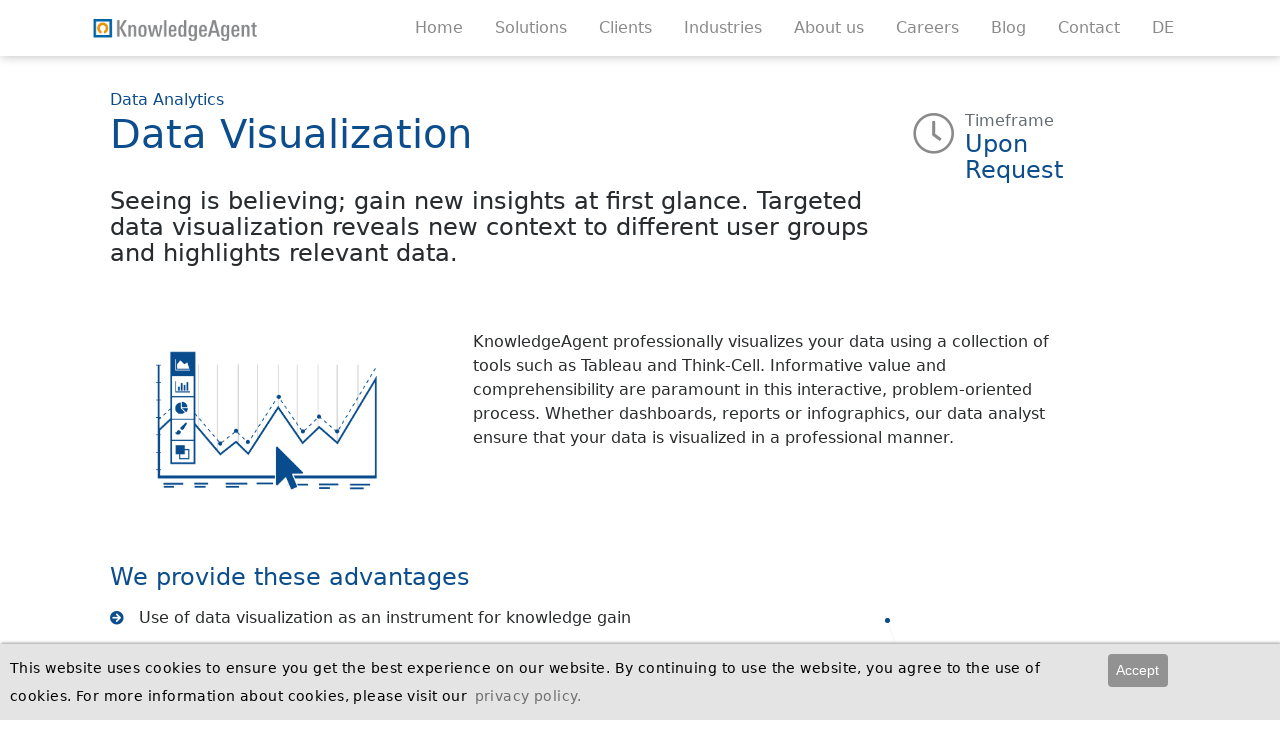

--- FILE ---
content_type: text/html; charset=utf-8
request_url: https://www.knowledgeagent.de/en/products/data-visualization/
body_size: 34670
content:
<!DOCTYPE html>
<html lang="en">
	<head>
		<meta http-equiv="content-type" content="text/html; charset=utf-8" />
		<meta http-equiv="X-UA-Compatible" content="IE=edge">
        <meta name="viewport" content="width=device-width, initial-scale=1, shrink-to-fit=no">

		<title>Data Visualization - KnowledgeAgent</title>
		<!-- Google Tag Manager -->
		<script>(function(w,d,s,l,i){w[l]=w[l]||[];w[l].push({'gtm.start':
		new Date().getTime(),event:'gtm.js'});var f=d.getElementsByTagName(s)[0],
		j=d.createElement(s),dl=l!='dataLayer'?'&l='+l:'';j.async=true;j.src=
		'https://www.googletagmanager.com/gtm.js?id='+i+dl;f.parentNode.insertBefore(j,f);
		})(window,document,'script','dataLayer','GTM-WM5G47G');</script>
		<!-- End Google Tag Manager -->
        <!-- Boostrap 4 alpha -->
        <link rel='stylesheet' type='text/css' href='/site/modules/MarkupCookieConsent/MarkupCookieConsent.min.css' /><link rel="stylesheet" href="/site/templates/vendor/bootstrap.min.css">
				
        <!-- Font Awesome -->
		
		 <!-- JobPosting JSON -->
		  		
        <link rel="stylesheet" type="text/css" href="/site/templates/vendor/fontawesome-pro-light.css" />
        <link rel="stylesheet" type="text/css" href="/site/templates/vendor/fontawesome-pro-brands.css" />
        <link rel="stylesheet" type="text/css" href="/site/templates/vendor/fontawesome-pro-solid.css" />
        <link rel="stylesheet" type="text/css" href="/site/templates/vendor/fontawesome-pro-core.css" />

        
        <link rel="stylesheet" type="text/css" href="/site/templates/styles/main.css" />
       
        <link rel="shortcut icon" href="/site/templates//images/favicon.ico" type="image/x-icon">
        <link rel="icon" href="/site/templates//images/favicon.ico" type="image/x-icon">
        
        	<meta name="keywords" content="Datenvisualisierung, data visualization, Visualisierung, visualization, Think-Cell, Tableau, Instrument, Information, Qualität, quality, Daten, data, Big Data, Analytics, Analyse, analysis, Erkenntnis, recognition, Relevanz, relevance, Marketing, Vertrieb, sales, Business Development, Datenanalyse, data analysis, Informationsqualität, information quality, Infografik, info grafic" />
	<meta name="description" content="Professional data visualization by analysts for dashboards, reports, reportings, infographics for marketing, sales, business development" />
	<meta name="image" content="" />
	<meta name="robots" content="follow, index" />
	<link rel="canonical" href="https://www.knowledgeagent.de/en/products/data-visualization/" />
	<meta name="generator" content="ProcessWire 3.0.246" />
	<meta name="author" content="KnowledgeAgent GmbH" />
	<meta property="og:site_name" content="KnowledgeAgent GmbH" />
	<meta property="og:title" content="Utilize Data Visualization for new insights" />
	<meta property="og:url" content="https://www.knowledgeagent.de/en/products/data-visualization/" />
	<meta property="og:description" content="Professional data visualization by analysts for dashboards, reports, reportings, infographics for marketing, sales, business development" />
	<meta property="og:type" content="website" />
	<meta property="og:image" content="" />
	<meta name="twitter:card" content="summary" />
	<meta name="twitter:site" content="@" />
	<meta name="twitter:title" content="Utilize Data Visualization for new insights" />
	<meta name="twitter:url" content="https://www.knowledgeagent.de/en/products/data-visualization/" />
	<meta name="twitter:description" content="Professional data visualization by analysts for dashboards, reports, reportings, infographics for marketing, sales, business development" />
	<meta name="twitter:image" content="" />
	
	
	
</head><div class="product-detail">
    <div class="nav-spacer"></div>
<nav class="navbar navbar-toggleable-sm">

    <div class="container">
        <button class="navbar-toggler navbar-toggler-right" type="button" data-toggle="collapse" data-target="#navbarNav" aria-controls="navbarNav" aria-expanded="false" aria-label="Toggle navigation">
            <span class="fal fa-bars"></span>
        </button>
        <a class="navbar-brand" href="/en/">
            <div class="navbar-logo"></div>
        </a>
        <ul class="collapse navbar-collapse  justify-content-end" id="navbarNav" style="padding: 0;">

            <li class="nav-item ">
                <a class="nav-link" href="/en/">Home</a>
            </li>
                                                                        <li class="nav-item dropdown">
                            <a class="nav-link" style="margin-bottom:0;cursor:default;" href="javascript:;">Solutions <span class="sr-only">(current)</span></a>

                            <div class="dropdown-menu" aria-labelledby="navbarDropdownMenuLink">
                                                                    <a class="dropdown-item" href="/en/solutions/business-research/">Business Research</a>
                                                                    <a class="dropdown-item" href="/en/solutions/strategic-analysis-studies/">Strategic Analysis &amp; Studies</a>
                                                                    <a class="dropdown-item" href="/en/solutions/data-analytics/">Data Analytics</a>
                                                                    <a class="dropdown-item" href="/en/solutions/market-intelligence-solutions/">Market Intelligence Solutions</a>
                                                            </div>
                        </li>
                                                                                                            <li class="nav-item dropdown">
                            <a class="nav-link" style="margin-bottom:0;cursor:default;" href="javascript:;">Clients <span class="sr-only">(current)</span></a>

                            <div class="dropdown-menu" aria-labelledby="navbarDropdownMenuLink">
                                                                    <a class="dropdown-item" href="/en/clients/consulting/">Consulting</a>
                                                                    <a class="dropdown-item" href="/en/clients/business-and-industry/">Business &amp; Industry</a>
                                                                    <a class="dropdown-item" href="/en/clients/investors-and-financial-services/">Private Equity &amp; Financial Services</a>
                                                            </div>
                        </li>
                                                                                                                                    <li class="nav-item dropdown">
                            <div class="d-none d-md-block">

                                <a class="nav-link" style="margin-bottom:0;cursor:default;" href="javascript:;">Industries <span class="sr-only">(current)</span></a>

                                <div class="dropdown-menu" aria-labelledby="navbarDropdownMenuLink" style="left: 50%;transform: translateX(-50%);max-width: 100vw;">

                                                                        <div style="display:flex;" class="d-none d-xl-flex">
                                                                                    <div>
                                                                                                    <a class="dropdown-item" href="/en/industries/aerospace-defense-en/">Aerospace &amp; Defense</a>
                                                                                                    <a class="dropdown-item" href="/en/industries/automotive-new-mobility-en/">Automotive &amp; New Mobility</a>
                                                                                                    <a class="dropdown-item" href="/en/industries/chemicals-agriculture/">Chemicals &amp; Agriculture</a>
                                                                                                    <a class="dropdown-item" href="/en/industries/electric-power-and-utilities/">Electric Power &amp; Utilities</a>
                                                                                                    <a class="dropdown-item" href="/en/industries/engineering-construction-building-materials/">Engineering, Construction &amp; Building Materials</a>
                                                                                                    <a class="dropdown-item" href="/en/industries/financial-services-and-investment-markets/">Financial Services &amp; Investment Markets</a>
                                                                                            </div>
                                                                                    <div>
                                                                                                    <a class="dropdown-item" href="/en/industries/healthcare/">Healthcare</a>
                                                                                                    <a class="dropdown-item" href="/en/industries/heavy-machinery-construction-and-agricultural-equipment/">Heavy Machinery / Construction and Agricultural Equipment</a>
                                                                                                    <a class="dropdown-item" href="/en/industries/it-software-telecommunications/">IT, Software &amp; Telecommunications</a>
                                                                                                    <a class="dropdown-item" href="/en/industries/industrials-electronics/">Industrials &amp; Electronics</a>
                                                                                                    <a class="dropdown-item" href="/en/industries/life-sciences/">Life Sciences</a>
                                                                                                    <a class="dropdown-item" href="/en/industries/metalsandmining/">Metals &amp; Mining</a>
                                                                                            </div>
                                                                                    <div>
                                                                                                    <a class="dropdown-item" href="/en/industries/oil-gas/">Oil &amp; Gas</a>
                                                                                                    <a class="dropdown-item" href="/en/industries/paper-forest-products-packaging/">Paper, Forest Products &amp; Packaging</a>
                                                                                                    <a class="dropdown-item" href="/en/industries/public-social-sector/">Public &amp; Social Sector</a>
                                                                                                    <a class="dropdown-item" href="/en/industries/semiconductor/">Semiconductor</a>
                                                                                                    <a class="dropdown-item" href="/en/industries/transport-logistics/">Transport &amp; Logistics</a>
                                                                                                    <a class="dropdown-item" href="/en/industries/travel-tourism/">Travel &amp; Tourism</a>
                                                                                            </div>
                                                                            </div>

                                                                        <div style="display:flex;" class="d-none d-md-flex d-xl-none">
                                                                                    <div>
                                                                                                    <a class="dropdown-item" href="/en/industries/aerospace-defense-en/">Aerospace &amp; Defense</a>
                                                                                                    <a class="dropdown-item" href="/en/industries/automotive-new-mobility-en/">Automotive &amp; New Mobility</a>
                                                                                                    <a class="dropdown-item" href="/en/industries/chemicals-agriculture/">Chemicals &amp; Agriculture</a>
                                                                                                    <a class="dropdown-item" href="/en/industries/electric-power-and-utilities/">Electric Power &amp; Utilities</a>
                                                                                                    <a class="dropdown-item" href="/en/industries/engineering-construction-building-materials/">Engineering, Construction &amp; Building Materials</a>
                                                                                                    <a class="dropdown-item" href="/en/industries/financial-services-and-investment-markets/">Financial Services &amp; Investment Markets</a>
                                                                                                    <a class="dropdown-item" href="/en/industries/healthcare/">Healthcare</a>
                                                                                                    <a class="dropdown-item" href="/en/industries/heavy-machinery-construction-and-agricultural-equipment/">Heavy Machinery / Construction and Agricultural Equipment</a>
                                                                                                    <a class="dropdown-item" href="/en/industries/it-software-telecommunications/">IT, Software &amp; Telecommunications</a>
                                                                                            </div>
                                                                                    <div>
                                                                                                    <a class="dropdown-item" href="/en/industries/industrials-electronics/">Industrials &amp; Electronics</a>
                                                                                                    <a class="dropdown-item" href="/en/industries/life-sciences/">Life Sciences</a>
                                                                                                    <a class="dropdown-item" href="/en/industries/metalsandmining/">Metals &amp; Mining</a>
                                                                                                    <a class="dropdown-item" href="/en/industries/oil-gas/">Oil &amp; Gas</a>
                                                                                                    <a class="dropdown-item" href="/en/industries/paper-forest-products-packaging/">Paper, Forest Products &amp; Packaging</a>
                                                                                                    <a class="dropdown-item" href="/en/industries/public-social-sector/">Public &amp; Social Sector</a>
                                                                                                    <a class="dropdown-item" href="/en/industries/semiconductor/">Semiconductor</a>
                                                                                                    <a class="dropdown-item" href="/en/industries/transport-logistics/">Transport &amp; Logistics</a>
                                                                                                    <a class="dropdown-item" href="/en/industries/travel-tourism/">Travel &amp; Tourism</a>
                                                                                            </div>
                                                                            </div>


                                </div>
                            </div>
                            <div class="d-block d-md-none">

                                <a class="nav-link" style="margin-bottom:0;cursor:default;" href="javascript:;">Industries <span class="sr-only">(current)</span></a>

                                <div class="dropdown-menu" aria-labelledby="navbarDropdownMenuLink" style="max-width: 100vw;">

                                                                        <div style="display:flex;" class="d-flex d-md-none">
                                                                                    <div>
                                                                                                    <a class="dropdown-item" href="/en/industries/aerospace-defense-en/">Aerospace &amp; Defense</a>
                                                                                                    <a class="dropdown-item" href="/en/industries/automotive-new-mobility-en/">Automotive &amp; New Mobility</a>
                                                                                                    <a class="dropdown-item" href="/en/industries/chemicals-agriculture/">Chemicals &amp; Agriculture</a>
                                                                                                    <a class="dropdown-item" href="/en/industries/electric-power-and-utilities/">Electric Power &amp; Utilities</a>
                                                                                                    <a class="dropdown-item" href="/en/industries/engineering-construction-building-materials/">Engineering, Construction &amp; Building Materials</a>
                                                                                                    <a class="dropdown-item" href="/en/industries/financial-services-and-investment-markets/">Financial Services &amp; Investment Markets</a>
                                                                                                    <a class="dropdown-item" href="/en/industries/healthcare/">Healthcare</a>
                                                                                                    <a class="dropdown-item" href="/en/industries/heavy-machinery-construction-and-agricultural-equipment/">Heavy Machinery / Construction and Agricultural Equipment</a>
                                                                                                    <a class="dropdown-item" href="/en/industries/it-software-telecommunications/">IT, Software &amp; Telecommunications</a>
                                                                                                    <a class="dropdown-item" href="/en/industries/industrials-electronics/">Industrials &amp; Electronics</a>
                                                                                                    <a class="dropdown-item" href="/en/industries/life-sciences/">Life Sciences</a>
                                                                                                    <a class="dropdown-item" href="/en/industries/metalsandmining/">Metals &amp; Mining</a>
                                                                                                    <a class="dropdown-item" href="/en/industries/oil-gas/">Oil &amp; Gas</a>
                                                                                                    <a class="dropdown-item" href="/en/industries/paper-forest-products-packaging/">Paper, Forest Products &amp; Packaging</a>
                                                                                                    <a class="dropdown-item" href="/en/industries/public-social-sector/">Public &amp; Social Sector</a>
                                                                                                    <a class="dropdown-item" href="/en/industries/semiconductor/">Semiconductor</a>
                                                                                                    <a class="dropdown-item" href="/en/industries/transport-logistics/">Transport &amp; Logistics</a>
                                                                                                    <a class="dropdown-item" href="/en/industries/travel-tourism/">Travel &amp; Tourism</a>
                                                                                            </div>
                                                                            </div>


                                </div>
                            </div>


                        </li>
                                                                                                            <li class="nav-item dropdown">
                            <a class="nav-link" style="margin-bottom:0;cursor:default;" href="javascript:;">About us <span class="sr-only">(current)</span></a>

                            <div class="dropdown-menu" aria-labelledby="navbarDropdownMenuLink">
                                                                    <a class="dropdown-item" href="/en/about-us/who-we-are/">Who we are</a>
                                                                    <a class="dropdown-item" href="/en/about-us/sustainability/">Sustainability</a>
                                                                    <a class="dropdown-item" href="/en/about-us/code-of-conduct/">Code of Conduct</a>
                                                                    <a class="dropdown-item" href="/en/about-us/diversity-equity-and-inclusion/">Diversity, equity and inclusion</a>
                                                            </div>
                        </li>
                                                                                    <li class="nav-item ">
                        <a class="nav-link" href="/en/career/">Careers <span class="sr-only">(current)</span></a>
                    </li>
                                                                <li class="nav-item ">
                        <a class="nav-link" href="/en/blog/">Blog <span class="sr-only">(current)</span></a>
                    </li>
                                                                <li class="nav-item ">
                        <a class="nav-link" href="/en/contact/">Contact <span class="sr-only">(current)</span></a>
                    </li>
                                        <li class="nav-item ">
                <a class='nav-link' href='/produkte/daten-visualisierung/'>DE</a>        </ul>
    </div>
</nav></div>
<div class="container detail">   
   <br><br>
   <div class="row">
      <div class="col-sm-9">
           <div class="text-primary">
            <a href="/en/solutions/data-analytics/"><h7>Data Analytics</h7><br></a>
            <h1>Data Visualization</h1>
            </div>
            <br>
            <h4 class="detail-short-description">Seeing is believing; gain new insights at first glance. Targeted data visualization reveals new context to different user groups and highlights relevant data.</h4>

      </div>
    <div class="col-sm-3">
       <h7></h7><br>
              <div class="row timeframe">     
           <div class="float-left"><i class="fal fa-clock"></i></div>
            <div class="float-left" style="max-width: 145px;">
                <span class="text-muted">Timeframe</span><br>
                <h4 class="text-primary">Upon Request</h4>
            </div>
            
       </div>   
                     </div>
    </div>    
    <br>
    <br>
    
    <div class="row">
        <div class="col-sm-4 post-image">
            <img src="/site/assets/files/1046/dataanalytics-29.png" alt=""/>
        </div>
        <div class="col-sm-7">
           <!-- <h4 class="text-primary"></h4> -->
          
            <div><p>KnowledgeAgent professionally visualizes your data using a collection of tools such as Tableau and Think-Cell. Informative value and comprehensibility are paramount in this interactive, problem-oriented process. Whether dashboards, reports or infographics, our data analyst ensure that your data is visualized in a professional manner.</p></div>
        </div>
    </div>
    <br><br>
    <div class="row question-list">
        <div class="col-lg-7 ">
           
            <h4 class="text-primary">We provide these advantages</h4>
            <ul >                   <li>Use of data visualization as an instrument for knowledge gain</li>
                                    <li>Information becomes visible and complex relationships are illustrated</li>
                                    <li>Quick and uncomplicated access to professional visualizations</li>
                                    <li>Information from quality sources and targeted to the user</li>
                             </ul>
            <br>
            <form action="/en/contact/" method="post">
               <textarea name="prefilled" style="display:none;">Please send me more information regarding Data Visualization.</textarea>
                <button type="submit" class="btn btn-yellow"><i class="fal fa-envelope"></i> Contact us</button>
            </form>
            <br><br>
        </div>
        
    </div>
	<br>
   <h4 >Similar products</h4>
   <br>
    <div class="products ">
                <div class="grid">
                    
                                          
                       <a href="/en/products/data-management/">
                           <div class="card-wrapper col-sm-4 col-lg-3 col-xs-12 element-item  data-analytics">
                                <div class="card">
                                  <div class="card-img-top" style="background-image: url(/site/assets/files/1045/dataanalytics-32.png)"></div>
                                  <div class="card-block">
                                    <h5 class="card-title">Data Management</h5>
                                    <p class="card-text">KnowledgeAgent takes on the management of external data, from the identification of data sources to data processing up to the integration and visualization of data.</p>
                                    <p style="display: none"></p>
                                  </div>
                                </div>
                            </div>
                        </a>
                                          
                       <a href="/en/products/datagathering/">
                           <div class="card-wrapper col-sm-4 col-lg-3 col-xs-12 element-item  data-analytics">
                                <div class="card">
                                  <div class="card-img-top" style="background-image: url(/site/assets/files/1048/dataanalytics-27.png)"></div>
                                  <div class="card-block">
                                    <h5 class="card-title">Data Gathering</h5>
                                    <p class="card-text">Use data and intelligence from the web to gain additional insight and a basis for strategic decisions.</p>
                                    <p style="display: none"></p>
                                  </div>
                                </div>
                            </div>
                        </a>
                                          
                       <a href="/en/products/data-analysis/">
                           <div class="card-wrapper col-sm-4 col-lg-3 col-xs-12 element-item  data-analytics">
                                <div class="card">
                                  <div class="card-img-top" style="background-image: url(/site/assets/files/1156/dataanalytics-28.png)"></div>
                                  <div class="card-block">
                                    <h5 class="card-title">Data Analysis</h5>
                                    <p class="card-text">KnowledgeAgent’s data analytics experts analyze internal and external data using many different methods and tools.</p>
                                    <p style="display: none"></p>
                                  </div>
                                </div>
                            </div>
                        </a>
                                          
                       <a href="/en/products/reports-coverage/">
                           <div class="card-wrapper col-sm-4 col-lg-3 col-xs-12 element-item  data-analytics">
                                <div class="card">
                                  <div class="card-img-top" style="background-image: url(/site/assets/files/1166/dataanalytics-30.png)"></div>
                                  <div class="card-block">
                                    <h5 class="card-title">Reports &amp; Coverage</h5>
                                    <p class="card-text">We support our clients in the efficient and professional generation of reports and coverage.</p>
                                    <p style="display: none"></p>
                                  </div>
                                </div>
                            </div>
                        </a>
                    
                </div>
            </div>
</div>

<div class=" footer">
<!-- Global site tag (gtag.js) - Google AdWords: 1072317000
<script async src="https://www.googletagmanager.com/gtag/js?id=AW-1072317000"></script> -->


 <footer id="footer" class="footer-bs">
       <div class="container">
            <div class="row ">
                <div class="col-md-3 footer-ns animated fadeInRight">
                    <div class="navbar-logo"></div>
                    <p class="claim">Knowledge tailor-made</p>
                    <p></p>
                    <p></p>
                </div>
                <div class="col-md-3 footer-social animated fadeInDown">
                        <ul class="list">
                                                           <li><a href="/en/imprint/">Imprint</a></li>
                                                            <li><a href="/en/data-privacy/">Data Privacy Policy</a></li>
                                                            <li><a href="/en/about-us/who-we-are/">Who we are</a></li>
                                                            <li><a href="/en/blog/">Blog</a></li>
                                                            <li><a href="/en/contact/">Contact</a></li>
                                                    </ul>
                </div>
                <div class="col-md-3 footer-social animated fadeInDown">
                    <!--<h4>Wir sind auch bei</h4> -->
                    <ul>
                                                        <li><a target="_blank" href="https://www.xing.com/companies/knowledgeagentgmbh">Xing</a></li>
                                                            <li><a target="_blank" href="https://linkedin.com/company/knowledgeagent">LinkedIn</a></li>
                                                            <li><a target="_blank" href="https://x.com/knowledgeagent">X</a></li>
                                                            <li><a target="_blank" href="https://www.stepstone.de/cmp/de/KnowledgeAgent-GmbH-102384/">StepStone</a></li>
                                                            <li><a target="_blank" href="http://www.knowledgeconnect.de/">Knowledge Connect</a></li>
                                                </ul>
                </div>
                <div class="col-md-3 footer-brand animated fadeInLeft">
                   <p>KnowledgeAgent GmbH<br />
Augustaanlage 7-11<br />
68165 Mannheim<br />
Germany<br /><br />
USt-IdNr.: DE813010845<br />
Registergericht: Amtsgericht Mannheim<br />
Registernummer: HRB Mannheim 8515</p>

<p>Copyright © 2018 KnowledgeAgent GmbH</p>                </div>
                
            </div>
        </div>
    </footer>
</div>

        <!-- <script src="https://cdnjs.cloudflare.com/ajax/libs/jquery/3.2.1/jquery.min.js"></script> <!-- Jquery -->
         
         <!-- <script src="https://cdnjs.cloudflare.com/ajax/libs/popper.js/1.12.2/umd/popper.min.js" crossorigin="anonymous"></script> -->
        <!-- <script src="https://maxcdn.bootstrapcdn.com/bootstrap/4.0.0-beta/js/bootstrap.min.js" integrity="sha384-h0AbiXch4ZDo7tp9hKZ4TsHbi047NrKGLO3SEJAg45jXxnGIfYzk4Si90RDIqNm1" crossorigin="anonymous"></script>-->
		

        
        <!-- <script src="https://cdnjs.cloudflare.com/ajax/libs/jquery.isotope/3.0.4/isotope.pkgd.min.js"></script><!-- Isotype -->
        
      	 <!-- donleeve 
        <script type="text/javascript" src="/site/templates/vendor/donleeve_with_dependencies.js"></script>-->

        
        <script src="https://unpkg.com/@popperjs/core@2"></script>
        <script src="https://unpkg.com/tippy.js@6"></script>
        // Tippy light border csshttps://unpkg.com/<noscript data-emo="5tHr7hGMq8LQLk0z4Z7Q"></noscript>/themes/light-border.css
        <link rel="stylesheet" href="https://unpkg.com/tippy.js@6/themes/light-border.css" />
        <script>
            document.addEventListener('DOMContentLoaded', function() {
                tippy('[data-tippy-content]', {
                    allowHTML: true,
                    //interactive: true,
                    theme: 'light-border',
                    // follow the mouse
                    followCursor: true,
                    // max width = full viewport width - 20px margin
                    maxWidth: 'calc(100vw - 20px)',
                });
            });
        </script>
        
        <!-- Custom -->
        <script src="/site/templates/scripts/vendor-merged.js"></script>
        <script src="/site/templates/scripts/main.js"></script>
        
               
       <!--
		<script type="text/javascript">
				Donleeve.init({
					bindDelay: 2000
				}, function (e) {
					Modalite.open("the-modal");
				});
		</script>-->


<script src="/site/modules/EmailObfuscation/emo.min.js?v=130" async defer></script>

<script>var emo = emo || {}; emo.key = 'QPxpEdth1ml4RLn23CeKws_i.fqu75DNc6kZGHa8jJSTWyMvrUFz9XIo0AYVbBOg';</script>
<script type='text/javascript' src='/site/modules/MarkupCookieConsent/MarkupCookieConsent.min.js'></script><form id='mCCForm' class='mCCF mCCF--bottom mCCF--light' action='./?accept=cookies' method='post'><button id='mCCButton' class='mCCF__accept' name='action' value='acceptCookies'>Accept</button><p class='mCCF__message'>This website uses cookies to ensure you get the best experience on our website. By continuing to use the website, you agree to the use of cookies. For more information about cookies, please visit our<a class='mCCF__link' href='/en/data-privacy/' target='_blank'>privacy policy.</a></p></form></body></html>

--- FILE ---
content_type: text/css
request_url: https://www.knowledgeagent.de/site/templates/vendor/fontawesome-pro-brands.css
body_size: 561
content:
@font-face{font-family:'Font Awesome 5 Brands';font-style:normal;font-weight:900;src:url("../webfonts/fontawesome-pro-brands-900.eot");src:url("../webfonts/fontawesome-pro-brands-900.eot?#iefix") format("embedded-opentype"),url("../webfonts/fontawesome-pro-brands-900.woff2") format("woff2"),url("../webfonts/fontawesome-pro-brands-900.woff") format("woff"),url("../webfonts/fontawesome-pro-brands-900.ttf") format("truetype"),url("../webfonts/fontawesome-pro-brands-900.svg#fontawesome") format("svg")}.fab{font-family:'Font Awesome 5 Brands';font-weight:900}


--- FILE ---
content_type: text/css
request_url: https://www.knowledgeagent.de/site/templates/vendor/fontawesome-pro-solid.css
body_size: 557
content:
@font-face{font-family:'Font Awesome 5 Solid';font-style:normal;font-weight:900;src:url("../webfonts/fontawesome-pro-solid-900.eot");src:url("../webfonts/fontawesome-pro-solid-900.eot?#iefix") format("embedded-opentype"),url("../webfonts/fontawesome-pro-solid-900.woff2") format("woff2"),url("../webfonts/fontawesome-pro-solid-900.woff") format("woff"),url("../webfonts/fontawesome-pro-solid-900.ttf") format("truetype"),url("../webfonts/fontawesome-pro-solid-900.svg#fontawesome") format("svg")}.fa,.fas{font-family:'Font Awesome 5 Solid';font-weight:900}


--- FILE ---
content_type: text/css
request_url: https://www.knowledgeagent.de/site/templates/styles/main.css
body_size: 24839
content:
/**************************************/
/*               Global               */
/**************************************/

/* Boostrap primary color change */
.text-primary, .btn-outline-primary {
    color: #0c4d8d !important;
}
.text-secondary, .btn-outline-secondary {
    color: #f6ae2d !important;
}
.btn-yellow{
	background: #f6ae2d;
	color: white;
}
.btn-outline-primary {
    border-color: #0c4d8d !important;
}

.btn-outline-primary:hover, .btn-outline-primary:active, .btn-primary {
    background-color: #0c4d8d !important;
    color: white !important;
}

#hp-div {
	display:none;
}

/* Container */

.container {
    padding: 0 20px;
    /* width: 100%; */
}
h1, h2, h3 h4, h5 {
    word-break: break-word;
}

/* Nav */

ul#navbarNav {
    margin: 0;
}

nav.navbar {
    padding: .5rem 0;
}

a.nav-link{
    color: #8a8a8a;
}
a.nav-link:hover {
    color: #333;
}

.navbar-logo {
    width: 170px;
    height: 25px;
    background-image: url(../images/KA_Logo_2013.gif);
    background-size: cover;
    background-repeat: no-repeat;
}
li.nav-item {
    list-style: none;
}


@media (max-width: 767px){
    .navbar-toggleable-sm>.container {
        padding: 0 20px;
        width: 100%;
    }
}

/**************************************/
/*             Mainpage               */
/**************************************/




/* Nav */
/*
.home nav.navbar a, .home .fa-bars {
    color: white;
}

.home nav.navbar a.dropdown-item {
    color: #0c4d8d;
}*/

.navbar-toggler {
    margin-right: -5px;
    outline: none;
    margin-top:  3px;
}

.navbar {
    position: fixed;
    background: white;
    width: 100%;
    z-index: 99;
    box-shadow: 1px 1px 9px #0000003d;
    top: 0;
}
/*
.home .navbar-logo,*/ .footer .navbar-logo {
      background-image: url(../images/KA_Logo_2013_white.png); 
}

.nav-spacer, .home.fixednav .nav-spacer {
    height: 0;
}

.product-detail .nav-spacer {
    height: 40px;
}

.home .navbar{
   // background: #0c4d8d;
    width: 100%;
    z-index: 99;
    box-shadow: none;
   // color: white;
}

.home.fixednav .navbar {
    position: relative;
    top: 0;
}

.home nav.navbar a, .home .fa-bars {
    //color: white;
}

.home .nav-spacer {
    height: 55px;
}

@media (max-width: 767px)  {
    .mainpage #navbarNav {
        background: rgba(18, 78, 141, 1);
        z-index: 2;
        padding: 10px;
        position: absolute;
        width: 100%;
        width: calc(100% + 40px);
        top: 46px;
        margin: 0 -20px;
    }
}
/* Header */
.mainpage .header {
    /* height: calc(100vh - 490px); */
    min-height: 410px;
    margin-bottom: 15px;
    color: white;
    display: flex;
    display: -ms-flexbox;
    display: -webkit-flex;
    display: flex;
    -ms-flex-align: center;
    -webkit-align-items: center;
    -webkit-box-align: center;
    align-items: center;
    margin-top: 0;
}

.mainpage .header h1 {
    font-size: 31px;
}

.mainpage .header .btn-outline-secondary {
    color: #fff;
}
.mainpage .header .btn-outline-secondary:hover {
    color: #0c4d8d;
    background: rgb(255, 255, 255);
    border: 1px solid white;
}

.header i {
    margin-right: 3px;
}

a.home-phone {
    color: white;
    margin-top: -12px;
    display: block;
}

a.home-phone:hover, a.home-phone:focus {
    text-decoration: none;
    opacity: 0.7;
}

/* ---- particles.js container ---- */

#particles-js {
    position: relative;
    width: 100%;
    height: 535px;
    min-height: 450px;
    background-color: #084C8D;
    background-repeat: no-repeat;
    background-size: cover;
    background-position: 50% 50%;
    margin-bottom: 20px;
}

@media (max-width: 575px)  {
    #particles-js {
        min-height: 1080px !important;
    }
    .mainpage .header {
        height: 100vh;
    }
}

@media (max-width: 991px)  {
    #particles-js {
        padding-right: 20px;
        overflow: hidden;
    }
}
@media (min-width: 576px)  {
    .mainpage nav.navbar {
        height: 80px;
    }
}

@media (min-width: 576px) and (max-width: 991px){
    .container {
        width: initial;
    }
}

/* Filter */
.card{
    width: 100%;
}

a .card-block {
    color: black;
}

.card-img-top {
    background: #fdfdfd;
    height: 150px;
    border-bottom: 1px solid #e2e2e2;
    background-size: contain;
    background-position: center center;
    background-repeat: no-repeat;
}

.card-wrapper {
    padding: 3px;
}

.card-block {
    padding: 14px;
    height: 200px;
    overflow: hidden;
}

p.card-text {
    font-size: 14px;
    overflow: hidden;
}

.filters {
    margin: 10px 0 10px 0;
}

.grid {
    margin: 6px -4px;
    width: calc(100% + 10px);
}
.filter-btn {
    margin-bottom: 5px;
}

/* Teaser */

.teaser {
    background: #599cde;
    color: white;
    /* height: 42px; */
    border-bottom: 2px solid rgb(0, 30, 60);
    line-height: 24px;
    display: flex;
    clear: both;
    float: left;
    width: 100%;
    /* position: fixed; */
    z-index:  9999;
    position: relative;
    padding: 10pt;
}

.teaser-content {
    width: calc(100% - 40px);
    float: left;
}

.teaser a {
    color: white;
    font-weight: 600;
    text-decoration: underline;
}

.teaser img.headerimg {
    height: 26px;
    float: left;
    /* margin-top: 8px; */
    margin-right: 5px;
}

.teaser p {
    margin: 0;
}



/**************************************/
/*            Detailpage              */
/**************************************/
.container.detail {
    /* box-shadow: 0 0 5px rgba(0, 0, 0, 0.42); */
    padding: 0 40px;
}

.timeframe {
    padding-right: 28px;
}

.timeframe span{
    margin: -3px 0 0;
    display: block;
    float: left;
}
.timeframe i{
    font-size: 42px;
    color: #8a8a8a;
    margin-right: 10px;
}
.timeframe h4{
    font-weight: 400;
    margin-top: -5px;
    float: left;
}

.detail-short-description {
    font-weight: 300;
    text-shadow: 0px 0px rgba(10, 78, 142, 0.29);
}

@media (max-width: 575px)  {
    .detail-short-description {
        font-size: 16px;
        line-height: 19px;
        font-weight: normal;
        color: #094d8c;
    }
}



.question-list{
    background-image: url(../images/particle.png);
    background-repeat: no-repeat;
    background-position: right bottom;
}



.question-list ul, .arrow-list ul{
    padding-left: 30px;
}
.question-list li, .arrow-list li {
    /* padding-left: 20px; */
    margin-bottom:10px;
    list-style:none;
}
.question-list li:before, .arrow-list li:before  {font-family: 'Font Awesome 5 Solid';content: '\f0a9';margin: 0 15px 0 -30px;color: #0c4d8d;font-size: 14px;}


.detail h4{
    margin-bottom: 16px;
}

.detail .post-image img{
    width: 100%;
    /* max-width: 280px; */
}

@media screen and (max-width: 990px) {
    .question-list{
        background-image:none;
    }
}

@media screen and (max-width: 575px) {
    .detail .float-right {
        float: left !important;
    }
    .detail .fa-clock{
        display: none;
    }
    
    .detail .timeframe {
        margin: 20px 0 -30px;
    }
}





/* FOOTER **/

.container.footer{
    padding: 0;
    /* max-width: 100vw; */
}

.footer-bs {
    background-color: #124e8d;
    padding: 60px 0;
    margin: 120px 0 0;
    color: rgba(255,255,255,1.00);
    border-bottom-right-radius: 6px;
    border-top-left-radius: 0px;
    border-bottom-left-radius: 6px;
    border-top: 1px solid #f6f6f6;
    border-bottom: 1px solid #f6f6f6;
}

@media (max-width: 575px)  {
    .footer-bs {
        margin: 20px 0 0;
    }
}


.footer-bs .footer-brand, .footer-bs .footer-nav, .footer-bs .footer-social, .footer-bs .footer-ns { padding:10px 25px; }
.footer-bs .footer-nav, .footer-bs .footer-social, .footer-bs .footer-ns { border-color: transparent; }
.footer-bs .footer-brand h2 { margin:0px 0px 10px; }
.footer-bs .footer-brand p { font-size:12px; color:rgba(255,255,255,0.70); }

.footer-bs .footer-nav ul.pages { list-style:none; padding:0px; }
.footer-bs .footer-nav ul.pages li { padding:5px 0px;}
.footer-bs .footer-nav ul.pages a { color:rgba(255,255,255,1.00); font-weight:bold; text-transform:uppercase; }
.footer-bs .footer-nav ul.pages a:hover { color:rgba(255,255,255,0.80); text-decoration:none; }
.footer-bs .footer-nav h4 {
	font-size: 11px;
	text-transform: uppercase;
	letter-spacing: 3px;
	margin-bottom:10px;
}

.footer-bs .footer-social ul { list-style:none; padding:0px; }
.footer-bs .footer-social h4 {
	font-size: 11px;
	text-transform: uppercase;
	letter-spacing: 3px;
}
.footer-bs .footer-social li { padding:5px 4px;}
.footer-bs .footer-social a { color:rgba(255,255,255,1.00);}
.footer-bs .footer-social a:hover { color:rgba(255,255,255,0.80); text-decoration:none; }

.footer-bs .footer-ns h4 {
	font-size: 11px;
	text-transform: uppercase;
	letter-spacing: 3px;
	margin-bottom:10px;
}
.footer-bs .footer-ns p { font-size:12px; color:rgba(255,255,255,0.70); }

@media (min-width: 768px) {
	.footer-bs .footer-nav, .footer-bs .footer-social, .footer-bs .footer-brand { border-left:solid 1px rgba(255,255,255,0.10); }
}

.footer-bs button{
    color: #333;
    padding: 5px 14px;
}

.footer-bs .copyright {
    margin-top: 15px;
}

.footer .navbar-logo {
    margin: 0 0 10px -3px;
}
.footer-bs .footer-ns p.claim {
    margin: -8px 0 10px;
}

.footer button.btn.btn-default {
    max-height: 36px;
}

/* Leistungsbereiche */

.image-header {
    height: 480px;
    width: 100%;
    background: url(/wp-content/uploads/2016/12/pricing_bg.jpg) fixed 50% 50%;
    background-size: cover;
    background-attachment: fixed;
    /*margin: 0 -2000px;
    padding: 0 2000px 65px;*/
    margin-bottom: 40px;
}

/* Über uns */
/*

@media (max-width: 1200px) {
    .image-header.ueberuns {
        background-position: top;
        background-repeat: no-repeat;
        background-color: #e9e9eb;
        background-attachment: initial;
        background-position: bottom;
        background-size: contain;
    }
}
*/
.image-header.ueberuns {
    background-size: auto 480px;
    background-position: top;
    background-repeat: no-repeat;
    background-color: #e9e9eb;
}

@media (max-width: 575px) {
    .image-header {
        height: 230px;
    }
    .image-header.ueberuns {
        background-size: auto 230px;
    }
}


/*** Contact ***/

.form_boostrap input:focus {
    color: #495057;
    background-color: #fff;
    border-color: #80bdff;
    outline: 0;
    box-shadow: 0 0 0 0.2rem rgba(0,123,255,.25);
}

.form_boostrap input, .form_boostrap textarea {
    display: block;
    width: 100%;
    padding: .375rem .75rem;
    font-size: 1rem;
    line-height: 1.5;
    color: #495057;
    background-color: #fff;
    background-image: none;
    background-clip: padding-box;
    border: 1px solid #ced4da;
    border-radius: .25rem;
    transition: border-color ease-in-out .15s,box-shadow ease-in-out .15s;
}
.form_boostrap .form__item {
    margin: 0;
}

form#contact-form {
    width: 100%;
}
.form_boostrap .col-sm-6 {
    width: 100% !important;
}

.field__header--hidden {
    /* display: none; */
    opacity: 0;
}

input#Inputfield_scf_contact_brochure {
    width: 20px;
    float: left;
    margin: 6px 6px 0 0px;
}


@media (min-width: 576px){
    .form_boostrap .col-sm-6 {
        float: left;
        width: 50% !important;
    }
}
#wrap_Inputfield_scf-website {
    display: none;
}

#wrap_Inputfield_submit {
    margin-top: 13px;
}
p.form--success--message {
    margin-left: 20px;
}

.address-container{
    margin-top: 60px;
}



/* Karriere */

.caret{
    float: left;
    width: 20px;
    height: 20px;
    
}

#accordion .caret {
    transition: all 0.2s;
    transform: rotate(0deg);
    margin-top: 0px;
    
}
.collapsing{
    display: block;
}
#accordion .collapsed .caret {
    transform: rotate(-90deg);
	transition: all 0.2s;
    margin-top: 2px;
    margin-left: -10px;
    margin-right: 10px;
}

#accordion .item {
    margin-bottom: 26px;
}
.contact-image {
    width: 120px;
    height: 120px;
    background-size: cover;
    border-radius: 50%;
    float: left;
    margin-right: 30px;
    margin-top: -7px;
}
.contact_headline {
    margin-bottom: 14px;
}

div#noresults {
    height: 360px;
    display: block;
    float: left;
    padding: 80px;
    text-align: center;
}

a.career-plattforms {
    width: 60px;
    height: 60px;
    float: left;
    border-radius: 8px;
    margin-right: 10px;
    background-size: cover;
}

.ansprechpartner-produkt {
    width: 47px;
    height: 47px;
    border-radius: 50%;
    background-size: cover;
    margin: 3px 6px 0 -3px;
    background-repeat: no-repeat;
}
a {
    color: #0d4c8c;
}

.faq img{
    width: 100%;
    max-width: 683px;
}

input.form-control.email-field-footer {
    display: none;
}


.startcontainer {
    min-height: 90%;
    height: calc(100vh - 255px);
        min-height: 400px;
    text-align: center;
    padding: 20px;
    background: url(../images/Startpage2.png);
    background-size: cover;
    background-position: center center;
}

@media (max-width: 1023px){
	.startcontainer {
		background-image: url(../images/Startpage_klein.png);
	}
}
.startcontainer .container{
	position: relative;
    top: 50%;
    -webkit-transform: translateY(-50%);
    -ms-transform: translateY(-50%);
    transform: translateY(-50%);
	max-width: 600px;
}
.startcontainer h1 {
    font-size: 36px;
    color: #0c4d8d;
    font-weight: 400;
    margin-bottom: 20px;
}

.startcontainer h4 {
    font-size: 18px;
    font-weight: 400;
    line-height: 26px;
    margin-bottom: 28px;
}

.logo-container {
    min-height: 175px;
    text-align: center;
	    width: calc(100% - 15px);
}

.referenzen-carousel { 
    width: calc(100% - 70px);
    margin: 20px auto;
}

.slick-slide img {
    margin: 0 auto;
	max-width: calc(100% - 30px);
}
@media (min-width: 576px){
	.referenzen-carousel {
		width: 540px;
	}
}
@media (min-width: 768px){
	.referenzen-carousel {
		width: 720px;
	}
}
@media (min-width: 992px){
	.referenzen-carousel {
		width: 960px;
	}
}
@media (min-width: 1020px){
	.slick-dots{
		display: none !important;
	}
}
@media (min-width: 1200px){
	.referenzen-carousel {
		width: 1260px;	
	}
}
#particles-js img {
    max-width: 250px;
    width: 100%;
    margin: 40px 0;
}
input::placeholder, textarea::placeholder {
    color: #bfbfbf !important;
}

.quick-contact {
    background: white;
    box-shadow: 1px 1px 13px rgba(0,0,0,0.2);
    padding: 20px;
}
.quick-contact .btn {
    background-color: #f6ae2d !important;
    border: none;
    margin-top: 10px;
    cursor: pointer;
}
.quick-contact label {
    font-size: 12px;
    font-weight: bold;
}
button, .btn{
	cursor: pointer;
}
.modal-container {
	max-width: 700px !important;
}
.modal-close {
    z-index: 1;
    background-color: #0c4d8d;
}

.btn-yellow{
	    background-color: #f6ae2d !important;
    border: none;
    margin-top: 10px;
    cursor: pointer;
}
@media (min-width: 575px){
	form#mCCForm {
		padding: 10px 112px 10px 10px;
	}
}

@media (max-width: 767px){
	li.nav-item.dropdown A {
		width: calc(100% - 20px);
		display: block;
		margin-bottom: 10px;
	}
	.dropdown-menu.show {
		right: 0;
		box-shadow: 0px 0px 175px #0000003d;
	}
}

.title-container {
    background: #124d8d;
    color: white;
    padding: 20px;
    border-left: 5px solid #1490da;
}

.title-container:after {
    font-family: 'Font Awesome 5 Solid';
    font-weight: 900;
    content: "\f061";
    position: absolute;
    right: -4px;
    background: #168fda;
    border-radius: 50%;
    padding: 12px;
    width: 40px;
    height: 40px;
    text-align: center;
    line-height: 18px;
    top: 20px;
	z-index: 2;
}

.download-form {
    display: block;
    box-shadow: 1px 1px 13px rgba(0,0,0,0.2);
    margin: -15px;
    padding: 40px;
}

.download-content {
    padding: 40px;
}

.download-content img {
    max-width: 100%;
}

@media(max-width: 1199px) and (min-width: 768px){
	div[id^="g-recaptcha-"] {
		transform:scale(0.7);
		-webkit-transform:scale(0.7);
		transform-origin:0 0;
		-webkit-transform-origin:0 0;
	}
}

@media(max-width: 767px){
	.download-form{
		margin: 0px;
	}
	.title-container:after{
		display: none;
	}
}

#footer div[id^="g-recaptcha-"] {
    transform: scale(0.7);
    -webkit-transform: scale(0.77);
    transform-origin: 0 0;
    -webkit-transform-origin: 0 0;
    margin: 3px 1px -20px;
}

#footer div[id^="g-recaptcha-"] {
    transform: scale(0.7);
    -webkit-transform: scale(0.77);
    transform-origin: 0 0;
    -webkit-transform-origin: 0 0;
    margin: 3px 1px -20px;
}

@media(max-width: 1199px) and (min-width: 768px){
	#footer div[id^="g-recaptcha-"] {
    transform: scale(0.62);
    -webkit-transform: scale(0.62);
	}
}

.market-intelligence-loesungen code {
    font-family: -apple-system,system-ui,BlinkMacSystemFont,"Segoe UI",Roboto,"Helvetica Neue",Arial,sans-serif;
    font-size: 1rem;
    font-weight: 400;
    line-height: 1.5;
    color: #75bf24;
    background: white;
    padding: initial;
    margin: initial;
    font-weight: 600;
}

.market-intelligence-loesungen .feature-container h4 {
    font-size: 18.5px;
	line-height: 1.6em;
	font-weight:500;
}

.market-intelligence-loesungen .feature-container p {
    line-height: 1.6em;
    font-size: 14px;
}

.market-intelligence-loesungen .feature-container img {
    margin: 0 auto;
    display: block;
	max-width: 100%;
}
.link-no-underline:hover{
	text-decoration: none;
}

.three-up-circle {
 padding-left:0;
 padding-right:0
}



.section-header {
  margin-top: 0;
  margin-bottom: 30px;
  
}

.-align-center .section-header {
  border-top: 0;
  text-align: center;
}

a, a > * {
  text-decoration: none;
}

a.profile-card:hover, a.profile-card:focus {
    text-decoration: none;
}

.headline {
  font-weight: 500;
  font-size: 1.75rem;
  line-height: 2rem;
}

.three-up-circle .profile-filters {
 background-color:#fff;
 overflow:visible;
 padding-bottom:10px
}
.three-up-circle .profile-filters:after {
 clear:both;
 content:'';
 display:table
}
.three-up-circle .profiles {
 padding-top:40px;
 padding-bottom:40px
}
.three-up-circle .profiles .module-header {
 padding-bottom:30px
}
.three-up-circle .profiles .module-footer {
 margin-top:30px
}
.three-up-circle .profiles,
.three-up-circle .profile-filters {
 padding-left:5%;
 padding-right:5%
}
@media screen and (min-width: 48em) {
 .three-up-circle .profiles,
 .three-up-circle .profile-filters {
  padding-left:0;
  padding-right:0
 }
}
.three-up-circle .profiles .wrapper .inner-grid .three-up-circle-outer,
.three-up-circle .profile-filters .wrapper .inner-grid .three-up-circle-outer {
 display:-webkit-box;
 display:-ms-flexbox;
 display:flex;
 -ms-flex-wrap:wrap;
 flex-wrap:wrap
}
.-page-editing .three-up-circle .profiles .three-up-circle-outer .profile-card {
 pointer-events:none
}
.three-up-circle .profiles .three-up-circle-outer.-align-center,
.three-up-circle .profiles .three-up-circle-outer.-align-left {
 -webkit-box-orient:vertical;
 -webkit-box-direction:normal;
 -ms-flex-direction:column;
 flex-direction:column
}
.three-up-circle .clear-all-filters {
 float:right;
 margin-top:24px
}
.three-up-circle .clear-all-filters:hover {
 cursor:pointer;
 text-decoration:underline
}
.three-up-circle .switch {
 height:auto
}
.three-up-circle .profile-card {
 width:100%
}
.three-up-circle .three-up-col {
 position:relative
}
.three-up-circle .three-up-col.filter {
 float:left;
 display:block;
 margin-right:3.60825%;
 width:100%;
 margin-right:0
}
.three-up-circle .three-up-col.filter:last-child {
 margin-right:0
}
.three-up-circle .three-up-col.filter .dropdown .shadow-container {
 width:100%
}
.three-up-circle .three-up-col.profile-card {
 width:100%;
 max-width:380px;
 color:#333
}
.three-up-circle .three-up-col.profile-card .profile-card__profile-pic--container {
 width:100%
}
.three-up-circle .three-up-col.profile-card img {
  width: 200px;
  height: 200px;
  object-fit: cover;
}
.three-up-circle .three-up-col.profile-card.hide-element {
 display:none
}
.three-up-circle .three-up-col.profile-card h6 {
 margin-top:0
}
.three-up-circle .three-up-col.profile-card[class*=hidden-profile-card] {
 display:none
}
.three-up-circle .three-up-col.profile-card:hover,
.three-up-circle .three-up-col.profile-card:focus {
 z-index:1
}
.three-up-circle .three-up-col.profile-card:hover .headline,
.three-up-circle .three-up-col.profile-card:focus .headline {
 -webkit-transition:color 0.4s ease-in-out;
 transition:color 0.4s ease-in-out
}
.three-up-circle .three-up-col.profile-card:hover .profile-card-inner {
 -webkit-box-shadow:0 10px 50px 2px rgba(0,41,96,0.32);
 box-shadow:0 10px 50px 2px rgba(0,41,96,0.32)
}
.three-up-circle .three-up-col .profile-card-inner {
 background-color:#fff;
 margin:3px 4px 0 0;
 padding:40px 30px;
 position:relative;
 text-align:center;
 -webkit-transition:-webkit-box-shadow 0.4s ease-in-out;
 transition:-webkit-box-shadow 0.4s ease-in-out;
 transition:box-shadow 0.4s ease-in-out;
 transition:box-shadow 0.4s ease-in-out, -webkit-box-shadow 0.4s ease-in-out
}
.three-up-circle .profile-card__profile-pic {
 border-radius:50%;
 margin-bottom:23px
}
.three-up-circle .profile-card__profile-pic[data-src] {
 padding-bottom:0;
 height:auto
}
.three-up-circle .profile-card--title {
 margin-top:0;
 margin-bottom:10px
}

.three-up-circle .divider {
 display:block;
 height:1px;
 width:55px;
 overflow:hidden;
 margin:16px auto
}
.three-up-circle .profile-card-inner:lang(ja) .headline {
 font-size:1.5rem;
 margin-bottom:3px
}
.three-up-circle .profile-card-inner:lang(ja) .headline:lang(en) {
 font-size:1.125rem;
 margin-bottom:10px
}
.three-up-circle .profile-card-inner .profile-card--label,
.three-up-circle .profile-card-inner .profile-card--value {
 font-size:1rem;
 padding-bottom:0
}
.three-up-circle .profile-card-inner .profile-card--label:lang(ja) {
 color:#757575
}
.three-up-circle .profile-card-inner .profile-card--value:lang(ja) {
 color:#000
}
.three-up-circle .profile-card-inner .profile-card--interest {
 padding-bottom:14px
}
.three-up-circle .profile-card--background:lang(ja),
.three-up-circle .profile-card--job-description:lang(ja) {
 text-align:left
}
.three-up-circle .profile-card--job-description {
 padding:0 20px;
 margin-bottom:14px;
 font-size:.875rem
}
.three-up-circle .read-more-button.hidden {
 display:none
}
@media screen and (max-width: 47em) {
 .three-up-circle .profiles .three-up-circle-outer {
  -webkit-box-pack:center;
  -ms-flex-pack:center;
  justify-content:center
 }
}
@media screen and (min-width: 48em) {
 .three-up-circle .profiles {
  padding-top:60px;
  padding-bottom:60px
 }
 .three-up-circle .profile-filters {
  padding-bottom:60px
 }
 .three-up-circle .profile-filters .wrapper .inner-grid,
 .three-up-circle .profiles .wrapper .inner-grid {
  float:left;
  display:block;
  margin-right:3.07692%;
  width:85.27473%;
  margin-left:7.36264%
 }
 .three-up-circle .profile-filters .wrapper .inner-grid:last-child,
 .three-up-circle .profiles .wrapper .inner-grid:last-child {
  margin-right:0
 }
 .three-up-circle.-min-card-height .three-up-circle-outer .three-up-col .profile-card-inner.has-image {
  height:423px
 }
 .three-up-circle .three-up-col .profile-card-inner {
  height:330px
 }
 .three-up-circle .three-up-col .profile-card-inner.has-image {
  height: 100%;
 }
 .three-up-circle .three-up-col.profile-card {
  width:50%;
  max-width:none;
  margin:0
 }
 .three-up-circle .three-up-col.profile-card .profile-card-inner {
  margin-bottom:2px
 }
 .three-up-circle .three-up-col.filter {
  width:48%;
  margin-right:4%
 }
 .three-up-circle .three-up-col.filter:nth-child(2n) {
  margin-right:0
 }
}
@media screen and (min-width: 73.75em) {
 .three-up-circle.-min-card-height .three-up-circle-outer .three-up-col .profile-card-inner.has-image {
  height:399px
 }
 .three-up-circle .three-up-col.filter {
  width:30%
 }
 .three-up-circle .three-up-col.filter,
 .three-up-circle .three-up-col.filter:nth-child(2n) {
  margin-right:5%
 }
 .three-up-circle .three-up-col.filter:nth-child(3n) {
  margin-right:0
 }
 .three-up-circle .three-up-col.profile-card {
  width:50%
 }
}
@media screen and (min-width: 73.75em) and (max-width: 86.25em) {
 .three-up-circle .profile-card-inner .profile-card--value,
 .three-up-circle .profile-card-inner .profile-card--label {
  font-size:1rem;
 }
}
@media screen and (min-width: 90em) {
 .three-up-circle.-min-card-height .three-up-circle-outer .three-up-col .profile-card-inner.has-image {
  height:402px
 }

.getincontact__profile-pic{
	border-radius: 50%;
	margin-bottom: 23px;
	margin-top: 23px;
	padding-left: 10px;
	padding-right: 10px;
}
.getincontact__profile-description{
	padding-top: 20px;
	padding-left: 80px;
	padding-right: 80px;
}
.getincontact__profile-container{
	text-align:center;
}
.posts.posts-small h4.post-headline{
    min-height: 0px !important;
}

.nav.links.no-mobile {
  display: block;
  padding: 5px;
}

.nav.links.no-mobile > li > a {
  border: none;
  box-shadow: none;
  margin: 0px;
  padding: 0;
}

--- FILE ---
content_type: text/javascript
request_url: https://www.knowledgeagent.de/site/modules/MarkupCookieConsent/MarkupCookieConsent.min.js
body_size: 850
content:
var domIsReady=function(e){e&&"function"==typeof e?"ie"!=(document.attachEvent&&void 0!==document.attachEvent?"ie":"not-ie")?document.addEventListener("DOMContentLoaded",function(){return e()}):document.attachEvent("onreadystatechange",function(){if("complete"===document.readyState)return e()}):console.error("The callback is not a function!")};!function(e,t,n,o){domIsReady(function(){e.getElementById("mCCButton").addEventListener("click",function(n){n.preventDefault();var o=e.getElementById("mCCForm");o.parentNode.removeChild(o);var a=new XMLHttpRequest;a.open("POST","./",!0),a.setRequestHeader("X-Requested-With","XMLHttpRequest"),a.setRequestHeader("Content-Type","application/x-www-form-urlencoded"),a.send("action=acceptCookies"),a.onreadystatechange=function(){4==a.readyState&&200==a.status&&t.location.reload(!0)}})})}(document,window);

--- FILE ---
content_type: text/javascript
request_url: https://www.knowledgeagent.de/site/templates/scripts/main.js
body_size: 4466
content:
if (!!window.XPathEvaluator === false && !!window.XPathExpression === false)
  {
  //Compatibility Mode
  if(/compatible/.test(navigator.userAgent) )
    {
    //IE9 innerWidth property exists, but IE10 matchMedia property does not
    if(!!window.innerWidth && !window.matchMedia)
      {
      alert("Internet Explorer 9 wird von dieser Website nicht unterstützt. Bitte aktualisieren Sie Ihren Browser, um die Seite richtig darzustellen.");
      }
    }
  }




$(document).ready(function(){
// quick search regex
var qsRegex;
var buttonFilter;

// init Isotope
var elementCount = 0;
    
var $grid = $('.grid').isotope({
  itemSelector: '.element-item',
  layoutMode: 'fitRows',
  filter: function() {
    var $this = $(this);
    var searchResult = qsRegex ? $this.text().match( qsRegex ) : true;
    var buttonResult = buttonFilter ? $this.is( buttonFilter ) : true;
    
    
          // No item message displayed
    
    
    if(searchResult && buttonResult){
        elementCount++;
    }
      
      
    return searchResult && buttonResult;
  }
});

$('.filters').on( 'click', 'button', function() {
  buttonFilter = $( this ).attr('data-filter');
  $grid.isotope();


});

var serverDebounce = debounce(function(){
    $.ajax({
            type: "POST",
            url: "ajax/",
            data: 'data='+"Search: "+$('#quicksearch').val()+", Results: "+elementCount,
            success: function(msg){
                //console.log("Worked");
            }
        });
}, 1000);
    
// use value of search field to filter
var $quicksearch = $('#quicksearch').keyup(debounce( function() {
  qsRegex = new RegExp( $quicksearch.val(), 'gi' );
    elementCount = 0;
  $grid.isotope();
    console.log(elementCount);
    
    
    if(elementCount==0) {
        $("#noresults").fadeIn();
    }else{
        $("#noresults").fadeOut();
    }
    
    serverDebounce();
}));


  // change is-checked class on buttons
$('.filter-btn').click(function(e){
    $('.filter-btn').removeClass("active");
    $(e.target).addClass("active");
    
})
  
$('.teaser-close').click(function(e){
   // $(e.target).parent().parent().parent().slideUp();
    $(e.target).closest(".teaser").slideUp();


});    

// debounce so filtering doesn't happen every millisecond
function debounce( fn, threshold ) {
  var timeout;
  return function debounced() {
    if ( timeout ) {
      clearTimeout( timeout );
    }
    function delayed() {
      fn();
      timeout = null;
    }
    timeout = setTimeout( delayed, threshold || 100 );
  };
}
	
	
	
	if($.fn.slick){
	
	$('.referenzen-carousel').slick({
	  dots: true,
	  infinite: true,
	  speed: 300,
	  slidesToShow: 8,
	  slidesToScroll: 8,
	  responsive: [
	    {
	      breakpoint: 1024,
	      settings: {
	        slidesToShow: 5,
	        slidesToScroll: 5,
	        infinite: true,
	        dots: true
	      }
	    },{
	      breakpoint: 990,
	      settings: {
	        slidesToShow: 4,
	        slidesToScroll: 4,
	        infinite: true,
	        dots: true
	      }
	    },
	    {
	      breakpoint: 550,
	      settings: {
	        slidesToShow: 2,
	        slidesToScroll: 2,
	          infinite: true,
	        dots: true
	      }
	    },
	    {
	      breakpoint: 320,
	      settings: {
	        slidesToShow: 1,
	        slidesToScroll: 1,
	          infinite: true,
	        dots: false
	      }
	    }
	    // You can unslick at a given breakpoint now by adding:
	    // settings: "unslick"
	    // instead of a settings object
	  ]
	});
}

  // show submenus on hover
  $('li.nav-item.dropdown').hover(function() {
      $(this).find('.dropdown-menu').stop(true, true).delay(200).fadeIn(200);
  }, function() {
      $(this).find('.dropdown-menu').stop(true, true).delay(200).fadeOut(200);
  });
	
});


//
//$(document).ready(function(){
//	var url = window.location.href;
//    /* particlesJS.load(@dom-id, @path-json, @callback (optional)); */
//	if(url.indexOf("/en")>-1){
//    	particlesJS.load('particles-js', '../site/templates/vendor/particles.json', function() {});
//		console.log("double");
//	}
//	else{
//		particlesJS.load('particles-js', '../site/templates/vendor/particles.json', function() {});
//	}
//});


function UnCryptMailto(s, shift) {
	var n=0;
	var r="";
	for(var i=0;i<s.length;i++) { 
		n=s.charCodeAt(i); 
		if (n>=8364) {n = 128;}
		r += String.fromCharCode(n-(shift)); 
	}
	return r;
}
function linkTo_UnCryptMailto(s, shift)	{
	location.href=UnCryptMailto(s, shift);
}

